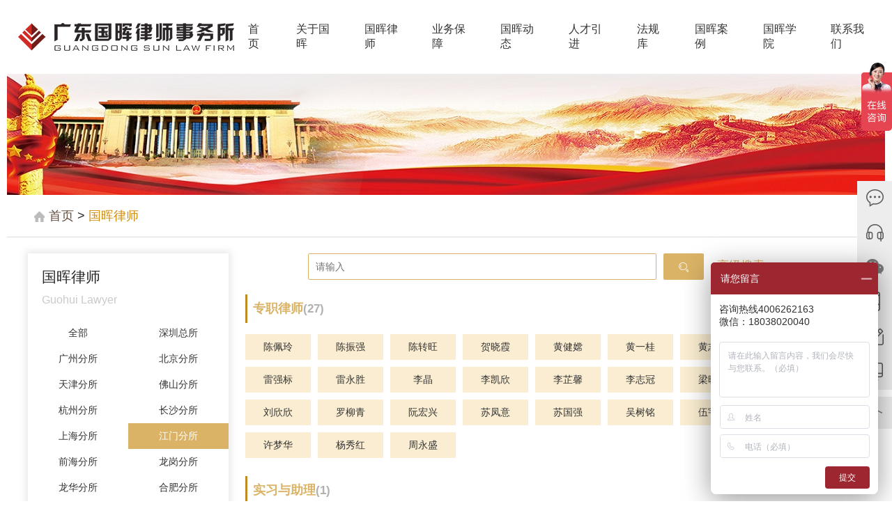

--- FILE ---
content_type: text/html; charset=utf-8
request_url: https://www.sunlawyers.com/guohuituandui_226.html
body_size: 40875
content:


<!DOCTYPE html>

<html>
<head><meta http-equiv="Content-Type" content="text/html; charset=utf-8" />
<link rel="shortcut icon" href="/images/favicon.ico" type="image/x-icon" /><link href="/v3/css/base.css" rel="stylesheet" /><link href="/v3/css/new_main.css?v=1.0.0.2" rel="stylesheet" />
    <style>
        .nav {
            display: flex;
        }

        .nav-item {
            position: relative;
            padding:32px 20px 32px 20px;
            /*padding: 0 20px;*/
        }

        .nav-item a {
            display: block;
            transition: color .2s;
            font-size: 16px;
            /*line-height: 60px;*/
        }

        .nav-item::after {
            content: '';
            position: absolute;
            bottom: 6px;
            left: 50%;
            transform: translateX(-50%);
            width: 26px;
            height: 6px;
            background: #dfc38c;
            border-radius: 3px;
            opacity: 0;
            transition: all .25s ease;
        }

        .nav-item.active::after {
            opacity: 1;
        }

        .nav-item a:hover {
            color: #dfc38c;
        }

        /* 下拉菜单 */
        .sub-menu {
            position: absolute;
            top: 100%;
            left: 50%;
            transform: translateX(-50%);
            background: #dfc38c;
            min-width: 140px;
            display: none;
            box-shadow: 0 2px 10px rgba(0,0,0,.15);
            z-index: 999;
        }

        .nav-item .sub-menu a:hover {
            color: #fff;
        }

        .sub-menu li a{
            text-align:center;
            color:#fff;
            line-height: 36px;
        }

        /* hover 显示 */
        .nav-item.has-sub:hover .sub-menu {
            display: block;
        }
    </style>
    <script src="/js/jquery-1.9.1.min.js"></script>
    
    
    <script type="text/javascript">
        function ZS(obj) {
            obj.setAttribute("href", "//affim.baidu.com/unique_20835784/chat?siteId=9057782&userId=20835784&siteToken=65e656d0717f2960b092dfcde201a311");

            //if ($('#nb_invite_ok').length > 0) {
            //    $('#nb_invite_ok').click();
            //}
            //openJesongChatByGroup(50110, 64450);
        }
        var s = "x";
    </script>
    
    <style>
        /* table {
            border-collapse: separate !important;
            border-spacing: 2px !important;
        }*/

        .layui-input {
            border-color: #dab366 !important;
        }

        .layui-form-label {
            width: 60px !important;
        }

        .layui-btn {
            background-color: rgb(218, 179, 102) !important;
        }

        .sexclass {
            margin-left: 0px !important;
            width: 230px;
        }


        .layui-form-select dl {
            width: 231px;
        }

        tr {
            height: 80px !important
        }

        table {
            border-collapse: separate !important;
        }

        .layui-form-select dl dd.layui-this {
            background-color: #dab366 !important;
        }
    </style>
    <title>江门分所-夫妻债务纠纷|公司债务律师|离婚诉讼律师|房产纠纷律师|借贷诉讼律师|财产争议律师</title>
    <meta name="description" content="广东国晖律师事务所江门分所,江门分所一直致力于公司债务、知识产权、借贷诉讼、财产争议等传统业务,近年来也逐步转型,向非诉讼业务发展,秉承“客户至上”的宗旨,形成了多元化的服务体系,广受社会好评.有法律疑问可免费咨询律师" />
    <meta name="keywords" content="夫妻债务纠纷,公司债务律师,离婚诉讼律师,房产纠纷律师,借贷诉讼律师,财产争议律师" />
    <link rel="stylesheet" href="/manage/v2/start/layui/css/layui.css">
    <link href="/v3/css/people.css?v=1.0.0.2" rel="stylesheet" />
    <script src="/manage/v2/start/layui/layui.js"></script>
    <script src="/js/jquery-1.9.1.min.js"></script>
    <script>
        window._bd_share_config = { "common": { "bdSnsKey": {}, "bdText": "", "bdMini": "2", "bdMiniList": false, "bdPic": "", "bdStyle": "0", "bdSize": "16" }, "slide": { "type": "slide", "bdImg": "0", "bdPos": "right", "bdTop": "100" } }; with (document) 0[(getElementsByTagName('head')[0] || body).appendChild(createElement('script')).src = 'http://bdimg.share.baidu.com/static/api/js/share.js?v=89860593.js?cdnversion=' + ~(-new Date() / 36e5)];
    </script>
    <script>

        layui.use(['layer', 'form'], function () {

            var layer = layui.layer
                , form = layui.form
                , $ = layui.$;

            $(".l-ss").click(function () {
                $(".top-xia").slideToggle("slow");
            });

            $(".row-box-left ul li").each(function () {
                var lId = $(this).attr('id');
                if (lId == "lId226") {
                    $("#lId226").css("background-color", "#DAB366");
                    $("#bId226").css("color", "white");
                }
            });

            $("#bId0").attr("href", "/guohuituandui.html");

            $.ajax({
                url: "/Ajax?fn=LoadSelect",    //请求的url地址
                dataType: "json",   //返回格式为json
                type: "post",   //请求方式
                async: false,
                success: function (data) {
                    var jsonObj = eval(data);
                    var listTab = jsonObj.TableInfo;

                    var _html = new Array();
                    _html.push('<option value="0">全部</option>');
                    $.each(listTab, function (i, o) {
                        _html.push("<option value=" + o.BranchID + ">" + unescape(o.BranchName) + "</option>");
                    });
                    $("#officeId").html(_html.join(''));
                    form.render('select');
                }
            });
            GetNewSearchLawyers(9, "", "", "", "", "", "", "", "", "");

            form.on('submit(LAY-lawyername-from-search)', function (data) {
                var field = data.field;
                var username = field.username;
                if (username === "") {
                    alert('请输入需要搜索的律师姓名');
                    return;
                }
                GetNewSearchLawyers(0, username, "", "", "", "", "", "", "", "");
            });

            form.on('submit(LAY-lawyerinfo-from-search)', function (data) {
                var field = data.field;
                GetNewSearchLawyers(field.officeId, field.name, field.tel, field.skill, field.zgz, field.sex, field.education, field.practice, field.language);
            });

            function GetNewSearchLawyers(officeId, name, tel, skill, zgz, sex, education, practice, language) {
                //sex 性别  education 学历    practice 执业年限     language  语音
                var options = {
                    url: "/Ajax",    //请求的url地址
                    dataType: "json",   //返回格式为json
                    data: { officeId: officeId, name: name, tel: tel, zgz: zgz, skill: skill, sex: sex, education: education, practice: practice, language: language, fn: "GetNewSearchLawyersNew" },   //参数值
                    type: "post",   //请求方式
                    success: function (json) { 
                        var jsonObj = eval(json.data);
                        if (jsonObj == undefined || json == '') {
                            $(".layer-list").html('<div style="color:red;font-size:20px;text-align: center;">无该律师信息</div>');
                            return;
                        }
                        var userInfo = jsonObj.userInfo;
                        var branchInfo = jsonObj.branchInfo; 
                        console.log(userInfo);
                        console.log(branchInfo);
                        //var branchUserList = new Array();
                        var html = ""; 
                        for (var i = 0; i < branchInfo.length; i++) {
                            var tempList = userInfo.filter(o => o.bId == branchInfo[i].bId);
                            if (tempList.length > 0 && branchInfo[i].number>0) {
                                html += getHtmlResult(tempList, branchInfo[i].name, branchInfo[i].number);
                            }

                        }
                        console.log(html);
                        //for (var i = 0; i < branchInfo.length; i++) {
                        //    for (var j = 0; j < userInfo.length; j++) {
                        //        if (userInfo[j].bId == branchInfo[i].id) {
                        //            branchUserList.push(userInfo[j]); 
                        //        } 
                        //    }
                        //    if (branchUserList.length!=0) { 
                        //        html += getHtmlResult(branchUserList, branchInfo[i].name);
                        //        branchUserList.length = 0;
                        //    }
                        //} 
                        $(".layer-list").html(html); 
                    },
                    error: function (json) {
                        alert('高级搜索信息获取失败');

                    }
                };
                $.ajax(options);
            }

            //function getHtmlResult(arrejson, name, id) {
            //    var _html = new Array();
            //    _html.push("<div class=\"bom-one-mc\"><p>" + name + "<span class='bom-tj bom-tj-one'>（" + arrejson.length + "）</span></p></div>");
            //    _html.push("<table class=\"table-one\">");
            //    _html.push("<tbody>");
            //    _html.push("<tr>");
            //    for (var i = 0; i < arrejson.length; i++) {

            //        _html.push("<td><a target=\"_blank\" href=\"/guohuituandui" + arrejson[i].UserId + ".html\">" + unescape(arrejson[i].UserName) + "</a></td>");

            //    }
            //    _html.push("</tr>");
            //    _html.push("</tbody>");
            //    _html.push("</table>");
            //    return _html.join('</div>');
            //}

            function getHtmlResult(arrejson, name,number) {
                var _html = new Array();
                _html.push("<h3>" + name + "<span>(" + arrejson.length + ")</span></h3>")
                _html.push("<ul>");
                for (var i = 0; i < arrejson.length; i++) {

                    _html.push("<li><a target=\"_blank\" href=\"/guohuituandui" + arrejson[i].UserId + ".html\">" + unescape(arrejson[i].UserName) + "</a></li>");

                }
                _html.push("</ul>");
                return _html.join('');
            }

        });
    </script>
<title>

</title></head>
<body>
    <img style="display:none;" src="v3/images/index_lawFirm2.png" alt="广东国晖律师事务所">
    <img style="display:none;" src="v3/images/index_lawFirm.png" alt="广东国晖律师事务所">
    <header class="header">
        
        <div style="display: flex;align-items: center;justify-content: space-between;">
            <div style="margin-left: 16px;">
                <a href="/" class="header-logo">
                    <img src="/v3/images/gh-logo.png" />
                </a>
            </div>
            <div>
                <ul class="nav">
                    <li class="nav-item">
                        <a href="/">首页</a>
                    </li>

                    <li class="nav-item has-sub">
                        <a href="/guohuijianjie.html">关于国晖</a>
                        <ul class="sub-menu">
                            <li><a href="/guohuijianjie_2.html">国晖简介</a></li>
                            <li><a href="/guohuijianjie_3.html">执业团队</a></li>
                            <li><a href="/guohuijianjie_4.html">服务方式</a></li>
                            <li><a href="/guohuijianjie_6.html">业务部门</a></li>
                        </ul>
                    </li>
                    <li class="nav-item">
                        <a href="/guohuituandui.html">国晖律师</a>
                    </li>
                    
                    <li class="nav-item">
                        <a href="/Guarantee.html">业务保障</a>
                    </li>
                    <li class="nav-item has-sub">
                        <a href="/dynamicsList.html">国晖动态</a>

                        <!-- 下拉菜单：放在 li 里面 -->
                        <ul class="sub-menu">
                            <li><a href="/dynamicsList.html">所内动态</a></li>
                            <li><a href="/hdjylist.html">国晖剪影</a></li>
                            <li><a href="/jianxun.html">聘请顾问</a></li>
                            <li><a href="/caseParty.html">委托案件</a></li>
                            <li><a href="/xinwenbaodao.html">新闻热点</a></li>
                            <li><a href="/falvpeixun/bumen-4190p1.html">法律培训</a></li>
                        </ul>
                    </li>
                    <li class="nav-item">
                        <a href="/zhaopin.html">人才引进</a>
                    </li>
                    <li class="nav-item">
                        <a href="http://www.law-data.cn/lawbase.html" rel="nofollow">法规库</a>
                    </li>
                    <li class="nav-item">
                        <a href="/qbbm/bm-0p1.html">国晖案例</a>
                    </li>
                    <li class="nav-item">
                        <a href="/LawyerCollegeList0.html">国晖学院</a>
                    </li>
                    <li class="nav-item">
                        <a href="/lianxiwomen.html">联系我们</a>
                    </li>
                </ul>
            </div>
        </div>
        <div class="bg top-bg"></div>
    </header>

    
    <section class="w">
        <div class="h">
            <div class="top-shang-left-t">
                <p id="body_Sitemap_smp"><img src='/v3/images/2_2.png'class='iconhome'/><a href="/index.html">首页</a> &gt; <a href="/guohuituandui.html">国晖律师</a></p>
<script>
    $(function () {
        $("#body_Sitemap_smp a").last().css('color', '#ce8d0e');
    })
</script>
            </div>
        </div>
    </section>
    <section class="w">
        <div class="row-box">
            <div class="row-box-left">
                <h2>国晖律师</h2>
                <p>Guohui Lawyer</p>
                <ul>
                    
                            <li id="lId0"><a id='bId0' href="/guohuituandui_0.html">全部</a></li>
                        
                            <li id="lId2"><a id='bId2' href="/guohuituandui_2.html">深圳总所</a></li>
                        
                            <li id="lId3"><a id='bId3' href="/guohuituandui_3.html">广州分所</a></li>
                        
                            <li id="lId4"><a id='bId4' href="/guohuituandui_4.html">北京分所</a></li>
                        
                            <li id="lId5"><a id='bId5' href="/guohuituandui_5.html">天津分所</a></li>
                        
                            <li id="lId6"><a id='bId6' href="/guohuituandui_6.html">佛山分所</a></li>
                        
                            <li id="lId7"><a id='bId7' href="/guohuituandui_7.html">杭州分所</a></li>
                        
                            <li id="lId8"><a id='bId8' href="/guohuituandui_8.html">长沙分所</a></li>
                        
                            <li id="lId10"><a id='bId10' href="/guohuituandui_10.html">上海分所</a></li>
                        
                            <li id="lId226"><a id='bId226' href="/guohuituandui_226.html">江门分所</a></li>
                        
                            <li id="lId403"><a id='bId403' href="/guohuituandui_403.html">前海分所</a></li>
                        
                            <li id="lId416"><a id='bId416' href="/guohuituandui_416.html">龙岗分所</a></li>
                        
                            <li id="lId421"><a id='bId421' href="/guohuituandui_421.html">龙华分所</a></li>
                        
                            <li id="lId1432"><a id='bId1432' href="/guohuituandui_1432.html">合肥分所</a></li>
                        
                            <li id="lId3437"><a id='bId3437' href="/guohuituandui_3437.html">坪山分所</a></li>
                        
                            <li id="lId4446"><a id='bId4446' href="/guohuituandui_4446.html">哈尔滨分所</a></li>
                        
                            <li id="lId6493"><a id='bId6493' href="/guohuituandui_6493.html">东莞分所</a></li>
                        
                            <li id="lId6529"><a id='bId6529' href="/guohuituandui_6529.html">南宁分所</a></li>
                        
                            <li id="lId6569"><a id='bId6569' href="/guohuituandui_6569.html">中山分所</a></li>
                        
                            <li id="lId6588"><a id='bId6588' href="/guohuituandui_6588.html">潮州分所</a></li>
                        
                            <li id="lId6598"><a id='bId6598' href="/guohuituandui_6598.html">揭阳分所</a></li>
                        
                            <li id="lId6626"><a id='bId6626' href="/guohuituandui_6626.html">梅州分所</a></li>
                        
                            <li id="lId6703"><a id='bId6703' href="/guohuituandui_6703.html">湛江分所</a></li>
                        
                            <li id="lId6708"><a id='bId6708' href="/guohuituandui_6708.html">昆明分所</a></li>
                        
                            <li id="lId6710"><a id='bId6710' href="/guohuituandui_6710.html">惠州分所</a></li>
                        
                            <li id="lId6711"><a id='bId6711' href="/guohuituandui_6711.html">贵安新区分所</a></li>
                        
                            <li id="lId6716"><a id='bId6716' href="/guohuituandui_6716.html">光明分所</a></li>
                        
                            <li id="lId6765"><a id='bId6765' href="/guohuituandui_6765.html">海口分所</a></li>
                        
                            <li id="lId6900"><a id='bId6900' href="/guohuituandui_6900.html">青岛分所</a></li>
                        
                            <li id="lId6907"><a id='bId6907' href="/guohuituandui_6907.html">汕头分所</a></li>
                        
                            <li id="lId6911"><a id='bId6911' href="/guohuituandui_6911.html">福州分所</a></li>
                        
                            <li id="lId6915"><a id='bId6915' href="/guohuituandui_6915.html">武汉分所</a></li>
                        
                            <li id="lId6923"><a id='bId6923' href="/guohuituandui_6923.html">宝安分所</a></li>
                        
                            <li id="lId7081"><a id='bId7081' href="/guohuituandui_7081.html">贵阳分所</a></li>
                        
                            <li id="lId7174"><a id='bId7174' href="/guohuituandui_7174.html">茂名分所</a></li>
                        
                </ul>
            </div>
            <div class="row-box-right">
                <div class="layui-form" action="">
                    <div class="layui-form-item">
                        <div class="layui-inline">
                            <label class="layui-form-label"></label>
                            <div class="layui-input-inline" style="width: 500px;">
                                <input type="text" name="username" placeholder="请输入" autocomplete="off" class="layui-input">
                            </div>
                            <div class="layui-input-inline">
                                <button class="layui-btn layuiadmin-btn-order" lay-submit="" lay-filter="LAY-lawyername-from-search">
                                    <i class="layui-icon layui-icon-search layuiadmin-button-btn"></i>
                                </button>
                                <a href="javascript:;" class="l-ss">高级搜索</a>
                            </div>
                        </div>

                    </div>
                    <div class="top-xia">
                        <div class="layui-form-item layui-row" style="margin-top: 30px; width: 1000px;">
                            <div class="layui-inline">
                                <label class="layui-form-label">姓名</label>
                                <div class="layui-input-inline">
                                    <input type="text" name="name" placeholder="请输入" autocomplete="off" class="layui-input">
                                </div>
                            </div>
                            <div class="layui-inline">
                                <label class="layui-form-label">性别</label>
                                <div class="layui-input-inline">
                                    <select name="sex" id="sex" lay-filter="aihao">
                                        <option value="0">全部</option>
                                        <option value="1">男</option>
                                        <option value="2">女</option>
                                    </select>
                                </div>
                            </div>
                            <div class="layui-inline">
                                <label class="layui-form-label">语言</label>
                                <div class="layui-input-inline">
                                    <input type="text" name="language" placeholder="请输入" autocomplete="off" class="layui-input">
                                </div>
                            </div>
                        </div>
                        <div class="layui-form-item" style="width: 1000px;">
                            <div class="layui-inline">
                                <label class="layui-form-label">学历</label>
                                <div class="layui-input-inline">
                                    <select name="education" lay-filter="education">
                                        <option value="">全部</option>
                                        <option value="研究生">硕究生</option>
                                        <option value="本科">本科</option>
                                        <option value="专科">专科</option>
                                        <option value="高中">高中</option>
                                        <option value="初中">初中</option>
                                        <option value="小学">小学</option>
                                    </select>
                                </div>
                            </div>
                            <div class="layui-inline">
                                <label class="layui-form-label">执业年限</label>
                                <div class="layui-input-inline">
                                    <input type="text" name="practice" placeholder="请输入数字" autocomplete="off" onkeyup="value=value.replace(/[^\d]/g,'')" class="layui-input">
                                </div>
                            </div>
                            <div class="layui-inline">
                                <label class="layui-form-label">电话</label>
                                <div class="layui-input-inline">
                                    <input type="text" name="tel" placeholder="请输入数字" autocomplete="off" onkeyup="value=value.replace(/[^\d]/g,'')" class="layui-input">
                                </div>
                            </div>
                        </div>
                        <div class="layui-form-item" style="width: 1000px;">
                            <div class="layui-inline">
                                <label class="layui-form-label">所在地区</label>
                                <div class="layui-input-inline">
                                    <select name="officeId" id="officeId" lay-filter="selOffice"></select>
                                </div>
                            </div>
                            <div class="layui-inline">
                                <label class="layui-form-label">业务重点</label>
                                <div class="layui-input-inline">
                                    <input type="text" name="skill" placeholder="请输入" autocomplete="off" class="layui-input">
                                </div>
                            </div>
                            <div class="layui-inline">
                                <label class="layui-form-label">执业编号</label>
                                <div class="layui-input-inline">
                                    <input type="text" name="zgz" placeholder="请输入" autocomplete="off" class="layui-input">
                                </div>
                            </div>
                        </div>
                        <div class="layui-form-item" style="width: 885px; text-align: right;">
                            <button class="layui-btn layuiadmin-btn-order" lay-submit="" lay-filter="LAY-lawyerinfo-from-search">
                                <i class="layui-icon layui-icon-search layuiadmin-button-btn"></i>
                            </button>
                        </div>
                    </div>
                </div>
                <div class="layer-list">
                    
                </div>
            </div>
        </div>
    </section>
    


    <section class="service">
        <div class="service-top">
            <a href="javascript:;" data-index="4" onclick="ZS(this)" style="height: 49px;">
                <img src="/v3/images/drgr_14.png" /></a>
            <a href="javascript:;" data-index="5" class="service-a5" style="height: 50px;">
                <img src="/v3/images/drgr_08.png" /></a>
            <a href="/QRcode.html" data-index="2" style="height: 48px;">
                <img src="/v3/images/drgr_11.png" /></a>
            <a href="javascript:;" data-index="3" style="height: 52px;">
                <img src="/v3/images/drgr_05.png" /></a>
            <a href="/proposal.html" data-index="6" style="height: 49px;">
                <img src="/v3/images/drgr_17.png" /></a>
            <a href="javascript:;" data-index="1" style="height: 52px;" onclick='window.location.href="//n.sunlawyers.com"'>
                <img src="/v3/images/drgr_03.png" /></a>
            
        </div>
        <div class="service-bot">
            <a href="javascript:;">
                <p>︿</p>
            </a>
        </div>
        <div class="weixing-shows">
            <img src="/v3/images/erweima.png" />
            <div class="weixing-txt">
                打开手机浏览器扫一扫
            </div>
        </div>
        <div class="zx">
            <p class="zx-p1">电话咨询热线：</p>
            <p class="zx-p2">400-6262-163</p>
            <hr />
            <a href="javascript:;" onclick="ZS(this)">在线咨询</a>
            <div style="text-align:center;"><img src="/v3/images/customerservice.png" style="width:100px;height:100px;" /></div> 
        </div>
        <div class="service-d2">
            微信公众号
        </div>
        <div class="service-d3">
            在线咨询
        </div>
        <div class="service-d4">
            投诉建议
        </div>
        <div class="service-d1">
            内部平台
        </div>
        <div class="service-d7">
            案件查询
        </div>
    </section>
    <footer class="foot">
        <div class="foot-w">
            <div class="foot-l">
                <div class="foot-l-l">
                    <div class="foot-lianxi a-color">
                        联系电话:<img style="margin-left: 10px;" src="/v3/images/foot-phone.png" />
                    </div>
                    <div class="foot-beian">
                        <a href="http://www.beian.gov.cn/portal/registerSystemInfo?recordcode=44030402001598" class="a-color">粤公网安备 44030402001598号</a>
                    </div>
                </div>
                <div class="foot-l-r">
                    <div class="foot-none">
                        <div>
                            <img src="/v3/images/NewProfile-01.png" />
                        </div>
                        <div>
                            <img src="/v3/images/NewProfile-02.png" />
                        </div>
                        <div>
                            <img src="/v3/images/guohui-mingpian.jpg" />
                        </div>
                    </div>
                    <img src="/v3/images/foot-wx.png" id="wx" />
                    <img src="/v3/images/foot-dy.png" id="dy" />
                    <img src="/v3/images/foot-wxapp.png" id="wxapp" />
                </div>
            </div>
            <div class="foot-r a-color">
                <div>
                    <p>Copyright&copy 广东国晖律师事务所 版权所有</p>
                    <p><a href="http://www.fatongwangluo.com/" style="margin-right: 15px" class="a-color">技术支持</a><a href="http://beian.miit.gov.cn/" class="a-color">粤ICP备12008489号</a><a style="margin-left: 10px;" target="_blank" href="https://xyt.xcc.cn/getpcInfo?sn=1627916557776535552&certType=8&url=*.sunlawyers.com&language=CN"><img src="https://program.xinchacha.com/xyt/xcc_small_ssl.png" style="width:15px;margin-bottom: -3px;"></a></p>
                </div>
                <div style="margin-left: 50px;"><img style=" width: 102px;height: 100px;" src="/v3/images/NewProfile-01.png"  /></div>
            </div>
            
        </div>
    </footer>
    
    <script>

        //$(window).scroll(function () {
        //    var left = $(".bom-dh")[0].offsetLeft;
        //    var winhei = window.pageYOffset;
        //    if (winhei > 480) {
        //        $(".bom-dh").addClass("anchor");
        //        $(".bom-dh").css("top", "" + winhei + "px");
        //        $(".bom-dh").css("left", "" + left + "px");

        //    } else {
        //        $(".bom-dh").removeClass("anchor");
        //        $(".bom-dh").css("top", "0px");
        //        $(".bom-dh").css("left", "0px");
        //    }
        //});
        $(function () {
            $(".header-ul>ul>a>li:eq(2)").css({ "background-color": "#DAB366", "color": "white" });
        });
    </script>


    

    <script type="text/javascript">
        $(function () {
            if (s == "y") {
                if (window.innerWidth > 1530)
                {
                    $(".top-bg").css({ 'background': "url('/v3/images/banner.jpg') no-repeat center", 'height': "430px" });
                } else
                {
                    $(".top-bg").css({ 'background': "url('/v3/images/banner1.jpg') no-repeat center", 'height': "368px" });
                }
            } else
            {
                if (window.innerWidth > 1600) {
                    $(".top-bg").css({ 'background': "url('/v3/images/top-bg.jpg') no-repeat center", 'height': "230px" });
                } else if (window.innerWidth > 1480) {
                    $(".top-bg").css({ 'background': "url('/v3/images/top-bg2.jpg') no-repeat center", 'height': "191px" });
                } else
                {
                    $(".top-bg").css({ 'background': "url('/v3/images/top-bg3.jpg') no-repeat center", 'height': "174px" });
                }
            }
            $(".service-top a").hover(function () {
                var index = $(this).data("index");
                if (index === 1) {
                    $(".service-d1").animate({ "right": "50px" });
                    $(this).find("img").attr("src", "/v3/images/drgr_03a.png");
                } else if (index === 2) {
                    $(".service-d2").animate({ "right": "50px" });
                    $(this).find("img").attr("src", "/v3/images/drgr_11a.png");
                } else if (index === 3) {
                    $(".weixing-shows").show();
                    $(this).find("img").attr("src", "/v3/images/drgr_05a.png");
                } else if (index === 4) {
                    $(".service-d3").animate({ "right": "50px" });
                    $(this).find("img").attr("src", "/v3/images/drgr_14a.png");
                } else if (index === 5) {
                    $(".zx").show();
                    $(this).css("background", "#ce1218");
                    $(this).find("img").attr("src", "/v3/images/drgr_08a.png");
                } else if (index === 6) {
                    $(".service-d4").animate({ "right": "50px" });
                    $(this).find("img").attr("src", "/v3/images/drgr_17a.png");
                } else if (index === 7) {
                    $(".service-d7").animate({ "right": "50px" });
                    $(this).find("img").attr("src", "/v3/images/drgr_18a.png");
                }
            }, function () {
                var index = $(this).data("index");

                if (index === 1) {
                    $(".service-d1").animate({ "right": "-200px" });
                    $(this).find("img").attr("src", "/v3/images/drgr_03.png");
                } else if (index === 2) {
                    $(".service-d2").animate({ "right": "-200px" });
                    $(this).find("img").attr("src", "/v3/images/drgr_11.png");
                } else if (index === 3) {
                    $(".weixing-shows").hide();
                    $(this).find("img").attr("src", "/v3/images/drgr_05.png");
                } else if (index === 4) {
                    $(".service-d3").animate({ "right": "-200px" });
                    $(this).find("img").attr("src", "/v3/images/drgr_14.png");
                } else if (index === 5) {
                    $(".zx").hide();
                    $(".service-a5").css("background", "#ededed");
                    $(".service-a5").find("img").attr("src", "/v3/images/drgr_08.png");
                } else if (index === 6) {
                    $(".service-d4").animate({ "right": "-200px" });
                    $(this).find("img").attr("src", "/v3/images/drgr_17.png");
                } else if (index === 7) {
                    $(".service-d7").animate({ "right": "-200px" });
                    $(this).find("img").attr("src", "/v3/images/drgr_18.png");
                }
            });

            $(".zx").hover(function () {
                $(".zx").show();
                $(".service-a5").css("background", "#ce1218");
                $(".service-a5").find("img").attr("src", "/v3/images/drgr_08a.png");
            }, function () {
                $(".zx").hide();
                $(".service-a5").css("background", "#ededed");
                $(".service-a5").find("img").attr("src", "/v3/images/drgr_08.png");
            });

            $(".service-bot").click(function () {
                $('html,body').animate({ scrollTop: 0 }, 500);
            });

            //$(".head-b a").each(function () {
            //    $this = $(this);
            //    if ($this[0].href == String(window.location)) {
            //        $(".head-b a").removeClass("head-active");
            //        $this.addClass("head-active");
            //    }
            //});

            //$(".header-r a").each(function () {
            //    $this = $(this);
            //    if ($this[0].href == String(window.location)) {
            //        $(".header-r a").removeClass("header-active");
            //        $this.addClass("header-active");
            //    }
            //});

            //$('.nav-item > a').on('click', function () {
            //    $('.nav-item').removeClass('active');
            //    $(this).parent().addClass('active');
            //});

            $('.nav-item a').each(function () {
                if (location.pathname === this.pathname) {
                    $(this).parent().addClass('active');
                }
            });

            $("#wx").hover(function () {
                $(".foot-none>div:eq(0)").show();
            }, function () {
                $(".foot-none>div:eq(0)").hide();
            });
            $("#dy").hover(function () {
                $(".foot-none>div:eq(1)").show();
            }, function () {
                $(".foot-none>div:eq(1)").hide();
            });
            $("#wxapp").hover(function () {
                $(".foot-none>div:eq(2)").show();
            }, function () {
                $(".foot-none>div:eq(2)").hide();
            });

            //$(".head-ul2").hover(function () {
            //    $("#navul").show();
            //}, function () {
            //    $("#navul").hide();
            //});
            //$("#navul").hover(function () {
            //    $("#navul").show();
            //    $(".head-ul2").addClass("black");
            //}, function () {
            //    $("#navul").hide();
            //    $(".head-ul2").removeClass("black");
            //});

            //$.ajax({
            //    url: "/Ajax",
            //    data: { fn: "GetIntro" },
            //    type: "post",
            //    success: function (json) {
            //        /*1 7 8 9 10 12 13 14 15 16 17*/
            //        json = JSON.parse(json);
            //        for (var i = 0; i < json.length; i++) {
            //            if (json[i].id == 6) {
            //                $("#jjmenu").append("<li id='lId" + json[i].id + "' class='bm'><a id='ocId" + json[i].id + "' href='/guohuijianjie_" + json[i].id + ".html'>" + json[i].Name + "</a> <ul id='bumen'></ul></li>");
            //            }
            //            else if (json[i].id == 1 || json[i].id == 7 || json[i].id == 8 || json[i].id == 9 || json[i].id == 10 || json[i].id == 12 || json[i].id == 13 || json[i].id == 14 || json[i].id == 15 || json[i].id == 16 || json[i].id == 17) {
            //                //$("#bumen").append("<li id='lId" + json[i].id + "'><a id='ocId" + json[i].id + "' href='guohuijianjie_" + json[i].id + ".html'>" + json[i].Name + "</a></li>");
            //            }
            //            else if (json[i].id == 5) {
            //                //推广部v3不要服务保障
            //            }
            //            else {
            //                $("#jjmenu").append("<li id='lId" + json[i].id + "'><a id='ocId" + json[i].id + "' href='/guohuijianjie_" + json[i].id + ".html'>" + json[i].Name + "</a></li>");
            //            }
            //        }
            //    }
            //});

            //$(".head-ul1").hover(function () {
            //    $("#navul2").show();
            //}, function () {
            //    $("#navul2").hide();
            //});
            //$("#navul2").hover(function () {
            //    $("#navul2").show();
            //    $(".head-ul1").addClass("black");
            //}, function () {
            //    $("#navul2").hide();
            //    $(".head-ul1").removeClass("black");
            //});
        });
    </script>
    
    <link href="https://wxapi.sunlawyers.com/v3/css/AddVisit.css?typeId=1&m=guohuituandui" rel="stylesheet" />
    <script>
        var _hmt = _hmt || [];
        (function () {
            var hm = document.createElement("script");
            hm.src = "//hm.baidu.com/hm.js?65e656d0717f2960b092dfcde201a311";
            var s = document.getElementsByTagName("script")[0];
            s.parentNode.insertBefore(hm, s);
        })();
    </script>
</body>
</html>


--- FILE ---
content_type: text/css
request_url: https://www.sunlawyers.com/v3/css/new_main.css?v=1.0.0.2
body_size: 7894
content:
.head {
    width: 100%;
    min-width: 1260px;
    display: none;
}

.a-color {
    color: #ebeef5 !important;
}

.header {
    width: 90%;
    margin: 0 auto;
    min-width: 1260px;
}

/*.header-con {
    display: flex;
    height: 95px;
}*/

/*.header-logo {
    display: block;
    margin-left: 10px;
    margin-top: 27px;
}*/

    .header-logo img {
        max-width: 310px;
    }

.top-bg {
    background: url('/v3/images/top-bg.png') no-repeat center;
    height: 233px;
}


/*.header-r {
    flex: 1;
    position: relative;
    margin-left: 25px;
}*/

.black {
    background-color: #DAB366;
    color: white;
}

/*.header-ul {
    position: relative;
}

    .header-ul > ul > a > li {
        float: left;
        margin-right: 15px;
        line-height: 95px;
        padding: 0 5px;
        font-size: 18px;
    }

        .header-ul > ul > a > li:hover {
            background-color: #DAB366;
            color: white;
        }
    #navul a {
        color: white;
        font-size: 15px;
    }

        #navul a:hover {
            font-weight: 600;
        }

    #navul li {
        line-height: 35px;
        text-align: center;
    }
#navul {
    width: 87px;
    position: absolute;
    background: url(/v3/images/navul.png);
    display: none;
    top: 93px;
    left: 444px;
}

    #navul a {
        color: white;
        font-size: 15px;
    }

        #navul a:hover {
            font-weight: 600;
        }

    #navul li {
        line-height: 35px;
        text-align: center;
    }
#navul2 {
    width: 87px;
    position: absolute;
    background: url(/v3/images/navul.png);
    display: none;
    top: 93px;
    left: 57px;
}

    #navul2 a {
        color: white;
        font-size: 15px;
    }

        #navul2 a:hover {
            font-weight: 600;
        }

    #navul2 li {
        line-height: 35px;
        text-align: center;
    }*/


.foot {
    width: 100%;
    background: #787878cf;
    /*height: 90px;*/
    min-width: 1270px;
    margin-top: 15px;
}

.bg {
    width: 100%;
    -webkit-background-size: cover;
    -moz-background-size: cover;
    -o-background-size: cover;
    background-size: cover;
}


.service {
    position: fixed;
    top: 260px;
    right: 0px;
    width: 50px;
}

.service-top {
    width: 50px;
    position: relative;
    z-index: 3;
}

    .service-top a {
        display: flex;
        display: -moz-box; /*firefox*/
        display: -ms-flexbox; /*IE10*/
        display: -webkit-box; /*Safari*/
        display: -webkit-flex; /*Chrome*/
        width: 50px;
        background: #ededed;
        align-items: center;
        justify-content: center;
    }

.service-bot {
    margin-top: 10px;
}

    .service-bot a {
        display: block;
        width: 50px;
        text-align: center;
        padding: 10px 0;
        font-size: 30px;
        background: #ededed;
    }

        .service-bot a p {
            margin-top: -15px;
            color: #777;
        }

        .service-top a:hover, .service-bot a:hover {
            background: #ce1218;
        }

            .service-bot a:hover p {
                color: white;
            }

.service-d1 {
    background: #ce1218;
    text-align: center;
    width: 160px;
    height: 52px;
    line-height: 52px;
    font-size: 18px;
    top: 248px;
    right: -200px;
    position: absolute;
    color: white;
    z-index: 2;
}

.weixing-shows {
    display: none;
    width: 210px;
    height: 250px;
    position: absolute;
    background: white;
    top: 48px;
    right: 55px;
    z-index: 999;
    border: 1px solid #dddddd;
}

    .weixing-shows img {
        width: 200px;
        margin: 5px 5px 5px 5px;
    }

.weixing-txt {
    position: relative;
    top: -6px;
    width: 160px;
    margin: 0 auto;
    text-align: center;
}

.zx {
    display: none;
    width: 210px;
    position: absolute;
    background: white;
    top: 0;
    right: 51px;
    z-index: 999;
    border: 1px solid #dddddd;
}

.zx-p1 {
    margin-top: 20px;
    text-align: center;
    font-size: 18px;
}

.zx-p2 {
    margin-top: 5px;
    margin-left: 45px;
    font-size: 18px;
}

.zx hr {
    width: 150px;
    margin: 15px auto;
    background: #ccc;
    border: none;
    height: 1px;
}

.zx a {
    display: block;
    margin-left: 55px;
    color: white;
    background: #ce1218;
    width: 100px;
    height: 35px;
    line-height: 35px;
    text-align:center;
    border-radius: 8px;
}

.service-d2 {
    background: #ce1218;
    text-align: center;
    width: 160px;
    height: 48px;
    line-height: 48px;
    font-size: 18px;
    top: 99px;
    right: -200px;
    position: absolute;
    color: white;
    z-index: 2;
}

.service-d3 {
    background: #ce1218;
    text-align: center;
    width: 160px;
    height: 49px;
    line-height: 49px;
    font-size: 18px;
    top: 0;
    right: -200px;
    position: absolute;
    color: white;
    z-index: 2;
}

.service-d4 {
    background: #ce1218;
    text-align: center;
    width: 160px;
    height: 49px;
    line-height: 49px;
    font-size: 18px;
    top: 199px;
    right: -200px;
    position: absolute;
    color: white;
    z-index: 2;
}

.service-d7 {
    background: #ce1218;
    text-align: center;
    width: 160px;
    height: 49px;
    line-height: 49px;
    font-size: 18px;
    top: 300px;
    right: -200px;
    position: absolute;
    color: white;
    z-index: 2;
}

/*.head-active {
    font-weight: 600;
}

.header-little {
    float: right;
    display: flex;
    padding: 25px 0px 0px 20px;
}

.header-little-1 {
    padding: 10px;
    margin-right: 10px;
    border: 1px silver solid;
}

.header-little-2 {
    padding: 10px;
    border: 1px silver solid;
}

.header-ul {
    float: right;
}*/

.foot-w {
    justify-content: space-evenly;
    display: flex;
}

.foot-l {
    display: flex;
    padding-top: 4px;
}

.foot-lianxi {
    padding: 8px;
    line-height: 39px;
    vertical-align: middle;
    display: flex;
}

.foot-beian {
    padding: 4px;
}

.foot-l-r {
    padding: 28px 35px;
    position: relative;
}

    .foot-l-r > img {
        margin-right: 15px;
    }

.foot-r {
    padding-top: 15px;
    line-height: 35px;
    display:flex;
}

.iconhome {
    width: 15px;
    padding: 0px 6px;
}

#wxapp {
    height: 24px;
}

.foot-none img {
    width: 204px;
    height: 200px;
}

.foot-none > div {
    width: 204px;
    height: 200px;
    position: absolute;
    display: none;
}

.foot-none > div {
    background-color: white;
}

    .foot-none > div:nth-child(1) {
        bottom: 80px;
        right: 50px;
    }

    .foot-none > div:nth-child(2) {
        bottom: 80px;
        right: 5px;
    }

    .foot-none > div:nth-child(3) {
        bottom: 80px;
        left: 30px;
    }

/*@media screen and (max-width:1530px) {
    .header-r {
        margin-left: 20px;
    }
    .header-logo {
        display: block;
        margin-left: 10px;
    }
    .header-ul > ul > a > li {
        font-size: 17px;
        margin-right: 12px;
    }
    #navul {
        left: 411px;
        width: 84px;
    }
    #navul2 {
        left: 51px;
        width: 83px;
    }
}
@media screen and (max-width:1440px) {
    .header-ul > ul > a > li {
        float: left;
        margin-right: 10px;
        line-height: 95px;
        padding: 0 5px;
        font-size: 16px;
    }
    #navul {
        left: 383px;
        width: 80px;
    }

    #navul2 {
        left: 47px;
        width: 80px;
    }
}*/


--- FILE ---
content_type: text/css
request_url: https://www.sunlawyers.com/v3/css/people.css?v=1.0.0.2
body_size: 5855
content:
.top-shang-left-t {
    height: 60px;
    font-size: 18px;
    line-height: 60px;
    padding-left: 5px;
    width: 1200px;
    margin: 0px auto;
}

    .top-shang-left-t a {
        color: #634b3a;
    }

.input-sah {
    padding: 5px 15px 5px 15px;
    width: 550px;
    height: 50px;
    background-color: #b3b3b314;
    font-size: 17px;
    border: 1px solid #8e96a942;
    border-top-left-radius: 6px;
    border-bottom-left-radius: 6px;
    color: #696768;
    margin-left: 25px;
}

.input-btn {
    width: 68px;
    height: 50px;
    background: url('/v3/images/Search-1.png') no-repeat;
    border: none;
    background-position: 19px 10px;
    background-color: #DAB366;
}

.l-ss {
    display: inline-block;
    color: rgb(218, 179, 102);
    margin-left: 15px;
    font-size: 17px;
}

.top-shang-right div:first-child {
    width: 80px;
    height: 60px;
    background: url('../images/lawyer_01.png') no-repeat;
    margin-top: 30px;
    float: left;
    background-position-x: 3px;
    margin-left: 30px;
}

    .top-shang-right div:first-child a {
        display: block;
        padding-top: 30px;
        width: 33px;
    }

.top-shang-right div:last-child a {
    display: block;
    padding-top: 30px;
    width: 33px;
}

.top-shang-right div a:hover {
    text-decoration: underline;
}

.top-xia {
    background: #ffffff;
    margin: 0px auto;
    border-top: 1px dashed #9e9e9e;
    display: none;
    margin-bottom: 50px;
}

    .top-xia table tr {
        height: 70px;
    }

        .top-xia table tr:last-child td {
            padding-bottom: 25px;
        }

        .top-xia table tr td {
            width: 500px;
            font-size: 17px;
            color: #696969;
        }

            .top-xia table tr td:first-child {
                padding-left: 50px;
            }

.input-txt {
    color: #696969;
    border: 1px solid #696969;
    width: 230px;
    padding: 2px 5px 3px 5px;
    font-size: 17px;
}

.select-one {
    color: #696969;
    border: 1px solid #696969;
    width: 243px;
    padding: 2px 5px 5px 5px;
    font-size: 17px;
}


.bom {
    width: 1200px;
    margin: 0px auto;
    display: flex;
    margin-bottom: 50px;
}

.li-one {
    border-right: none;
}

.li-two {
    border-bottom: 1px solid white;
}

.bom-one {
    margin-bottom: 60px;
    width: 900px;
}

.bom-one-mc {
    padding-left: 40px;
    height: 40px;
}

    .bom-one-mc p {
        line-height: 40px;
        font-size: 18px;
        font-weight: 800;
        color: #DAB366;
        border-left: 3px solid #bf8b23;
        padding-left: 5px;
    }

.bom-tj {
    font-size: 17px;
    color: #8080809c;
}

.bom-one table {
    padding: 20px 12px 10px 12px;
    width: 100%;
    background: #ffffff;
}

    .bom-one table tbody tr td {
        height: 40px;
        font-size: 17px;
        float: left;
        line-height: 40px;
        width: 97px;
        text-align: center;
        background-color: #e8a31933;
        margin: 4px;
    }

        .bom-one table tbody tr td:hover {
            background-color: #e8a319;
        }
        .bom-one table tbody tr td a {
            display: inline-block;
            width: 93px;
        }

        .sr {
            margin-bottom: 20px;
            position: relative;
        }

.sr-bg {
    display: inline-block;
    background-color: #DAB366;
    position: relative;
    top: 19px;
    height: 50px;
    right: 4px;
}

.sr-h {
    width: 270px !important;
    margin: 10px 0px;
    background-color: #ffffff00 !important;
    margin: 0px !important;
}

.anchor {
    position: absolute;
    left: 10%;
}

.container {
    width: 1200px;
    margin: 0 auto;
    padding-top: 20px;
}

.row-box {
    display: flex;
    align-items: flex-start;
    width:1200px;
    margin:0 auto;
}

.row-box-left {
    position: sticky;
    width: 24%;
    margin-right: 10px;
    flex-shrink: 0;
    top: 0;
    padding: 20px 0 6px;
    box-shadow: 0 0 9px 3px #9999993d;
}

    .row-box-left h2 {
        padding: 0 20px;
    }

    .row-box-left p {
        padding: 10px 20px 20px;
        color: #a9a9a99e;
        font-size: 16px;
    }

    .row-box-left ul {
        display: flex;
        flex-wrap: wrap;
    }

        .row-box-left ul li {
            width: 50%;
            height: 37px;
            line-height: 37px;
            text-align: center;
        }

        .row-box-left ul .active {
            background-color: #dab366;
        }

            .row-box-left ul .active a {
                display: block;
                color: #fff;
            }

.row-box-right {
    width: 74%;
    margin-left: auto;
}

    .row-box-right .layer-list h3 {
        line-height: 40px;
        font-size: 18px;
        font-weight: 800;
        color: #dab366;
        border-left: 3px solid #bf8b23;
        padding-left: 8px;
        margin: 16px 0;
    }

        .row-box-right .layer-list h3 span {
            font-size: 17px;
            color: #8080809c;
        }

    .row-box-right .layer-list ul {
        display: flex;
        flex-wrap: wrap;
    }

        .row-box-right .layer-list ul li {
            margin-right: 10px;
            text-align: center;
            margin-bottom: 10px;
            background-color: #faedd1;
            height: 37px;
            line-height: 37px;
            width: 94px;
        }

            .row-box-right .layer-list ul li a {
                display: block;
                height: 100%;
            }

            .row-box-right .layer-list ul li:hover {
                background-color: #e8a319;
            }


--- FILE ---
content_type: text/plain; charset=utf-8
request_url: https://www.sunlawyers.com/Ajax
body_size: 1449
content:
{"data":{"userInfo":[{"UserId":3170,"UserName":"陈佩玲","bId":2},{"UserId":4098,"UserName":"陈振强","bId":2},{"UserId":13918,"UserName":"陈转旺","bId":2},{"UserId":9599,"UserName":"贺晓霞","bId":2},{"UserId":4208,"UserName":"黄健嫦","bId":2},{"UserId":4195,"UserName":"黄一桂","bId":2},{"UserId":2866,"UserName":"黄志山","bId":2},{"UserId":2345,"UserName":"蓝亮","bId":2},{"UserId":14071,"UserName":"雷强标","bId":2},{"UserId":3727,"UserName":"雷永胜","bId":2},{"UserId":15381,"UserName":"李晶","bId":2},{"UserId":2617,"UserName":"李凯欣","bId":2},{"UserId":14285,"UserName":"李芷馨","bId":2},{"UserId":4343,"UserName":"李志冠","bId":2},{"UserId":15832,"UserName":"梁华坤","bId":4},{"UserId":15327,"UserName":"梁晓馨","bId":2},{"UserId":1105,"UserName":"林孝祥","bId":2},{"UserId":9598,"UserName":"刘欣欣","bId":2},{"UserId":3580,"UserName":"罗柳青","bId":2},{"UserId":3461,"UserName":"阮宏兴","bId":2},{"UserId":4370,"UserName":"苏凤意","bId":2},{"UserId":4097,"UserName":"苏国强","bId":2},{"UserId":8544,"UserName":"吴树铭","bId":2},{"UserId":12354,"UserName":"伍宇鹏","bId":2},{"UserId":10785,"UserName":"肖伟国","bId":2},{"UserId":14985,"UserName":"许梦华","bId":2},{"UserId":13255,"UserName":"杨秀红","bId":2},{"UserId":15054,"UserName":"周永盛","bId":2}],"branchInfo":[{"bId":2,"number":27,"name":"专职律师"},{"bId":4,"number":1,"name":"实习与助理"}]}}

--- FILE ---
content_type: text/plain; charset=utf-8
request_url: https://www.sunlawyers.com/Ajax?fn=LoadSelect
body_size: 2411
content:
"({\"TableInfo\":[ { \"BranchID\":\"1\",\"BranchName\":\"%u6DF1%u5733%u603B%u6240\"}, { \"BranchID\":\"2\",\"BranchName\":\"%u5317%u4EAC%u5206%u6240\"}, { \"BranchID\":\"3\",\"BranchName\":\"%u676D%u5DDE%u5206%u6240\"}, { \"BranchID\":\"4\",\"BranchName\":\"%u5E7F%u5DDE%u5206%u6240\"}, { \"BranchID\":\"5\",\"BranchName\":\"%u4E0A%u6D77%u5206%u6240\"}, { \"BranchID\":\"6\",\"BranchName\":\"%u5929%u6D25%u5206%u6240\"}, { \"BranchID\":\"7\",\"BranchName\":\"%u4F5B%u5C71%u5206%u6240\"}, { \"BranchID\":\"8\",\"BranchName\":\"%u957F%u6C99%u5206%u6240\"}, { \"BranchID\":\"9\",\"BranchName\":\"%u6C5F%u95E8%u5206%u6240\"}, { \"BranchID\":\"10\",\"BranchName\":\"%u524D%u6D77%u5206%u6240\"}, { \"BranchID\":\"11\",\"BranchName\":\"%u9F99%u5C97%u5206%u6240\"}, { \"BranchID\":\"12\",\"BranchName\":\"%u9F99%u534E%u5206%u6240\"}, { \"BranchID\":\"13\",\"BranchName\":\"%u5408%u80A5%u5206%u6240\"}, { \"BranchID\":\"14\",\"BranchName\":\"%u576A%u5C71%u5206%u6240\"}, { \"BranchID\":\"15\",\"BranchName\":\"%u54C8%u5C14%u6EE8%u5206%u6240\"}, { \"BranchID\":\"16\",\"BranchName\":\"%u4E1C%u839E%u5206%u6240\"}, { \"BranchID\":\"17\",\"BranchName\":\"%u5357%u5B81%u5206%u6240\"}, { \"BranchID\":\"18\",\"BranchName\":\"%u4E2D%u5C71%u5206%u6240\"}, { \"BranchID\":\"19\",\"BranchName\":\"%u957F%u6625%u5206%u6240\"}, { \"BranchID\":\"20\",\"BranchName\":\"%u6885%u5DDE%u5206%u6240\"}, { \"BranchID\":\"21\",\"BranchName\":\"%u6E5B%u6C5F%u5206%u6240\"}, { \"BranchID\":\"22\",\"BranchName\":\"%u5149%u660E%u5206%u6240\"}, { \"BranchID\":\"23\",\"BranchName\":\"%u6D77%u53E3%u5206%u6240\"}, { \"BranchID\":\"24\",\"BranchName\":\"%u63ED%u9633%u5206%u6240\"}, { \"BranchID\":\"25\",\"BranchName\":\"%u8D35%u5B89%u65B0%u533A%u5206%u6240\"}, { \"BranchID\":\"26\",\"BranchName\":\"%u6F6E%u5DDE%u5206%u6240\"}, { \"BranchID\":\"27\",\"BranchName\":\"%u5B9D%u5B89%u5206%u6240\"}, { \"BranchID\":\"28\",\"BranchName\":\"%u9752%u5C9B%u5206%u6240\"}, { \"BranchID\":\"29\",\"BranchName\":\"%u6B66%u6C49%u5206%u6240\"}, { \"BranchID\":\"30\",\"BranchName\":\"%u60E0%u5DDE%u5206%u6240\"}, { \"BranchID\":\"31\",\"BranchName\":\"%u6606%u660E%u5206%u6240\"}, { \"BranchID\":\"32\",\"BranchName\":\"%u6C55%u5934%u5206%u6240\"}, { \"BranchID\":\"33\",\"BranchName\":\"%u798F%u5DDE%u5206%u6240\"}, { \"BranchID\":\"34\",\"BranchName\":\"%u8D35%u9633%u5206%u6240\"}, { \"BranchID\":\"35\",\"BranchName\":\"%u8302%u540D%u5206%u6240\"} ]})"